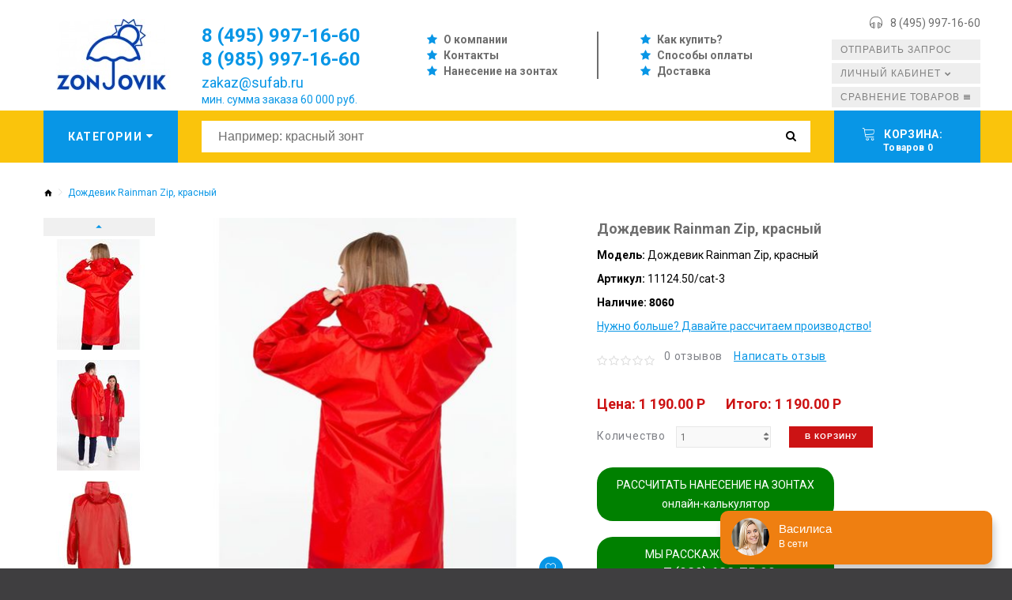

--- FILE ---
content_type: text/html; charset=utf-8
request_url: https://zontovik.ru/tovar_840
body_size: 12216
content:
<!DOCTYPE html>
<!--[if IE]><![endif]-->
<!--[if IE 8 ]><html dir="ltr" lang="ru" class="ie8"><![endif]-->
<!--[if IE 9 ]><html dir="ltr" lang="ru" class="ie9"><![endif]-->
<!--[if (gt IE 9)|!(IE)]><!-->

<html dir="ltr" lang="ru" class="">
<!--<![endif]-->
<head>
	<meta charset="UTF-8" />
	<meta name="viewport" content="width=device-width, initial-scale=1, user-scalable=no">
	<meta http-equiv="X-UA-Compatible" content="IE=edge">
	<title>Купить Дождевик Rainman Zip, красный арт.11124.50/cat-3 оптом</title>
	<base href="https://zontovik.ru/" />

			<meta name="description" content="Дождевик Rainman Zip, красный арт.11124.50/cat-3, в наличии 8060 шт. Плащ-дождевик из ткани таффета на молнии с капюшоном. Складывается в мешочек — удобно брать с собой.Удлиненная модельПрямой кройСпущенный рукавМанжеты на резинкеУтягивающий шнур в капюшонеВ тираже могут присутствовать стопперы разного вида. Варианты стопперов представлены на фото.Таблица размеров, смXS40-42S44-46M48-50L52-54XL56-58XXL60-62A788081848484B9296100104108111C525660646872Допускаются отклонения в 5% от указанных параметров по размеру и цвету." />
	
	
	
			<link href="https://zontovik.ru/tovar_840" rel="canonical" />
			<link href="https://zontovik.ru/image/catalog/ для шапки браузера.png" rel="icon" />
		

	<link href="catalog/view/javascript/bootstrap/css/bootstrap.min.css" rel="stylesheet" media="screen" />
	<link href="catalog/view/theme/zemez814/stylesheet/stylesheet.css?v=1" rel="stylesheet">
	
	<script src="https://ajax.googleapis.com/ajax/libs/jquery/2.1.1/jquery.min.js"></script>
	<script src="catalog/view/javascript/bootstrap/js/bootstrap.min.js" type="text/javascript"></script>

			<script defer src="catalog/view/javascript/jquery/datetimepicker/moment/moment.min.js" type="text/javascript" ></script>
			<script defer src="catalog/view/javascript/jquery/datetimepicker/moment/moment-with-locales.min.js" type="text/javascript" ></script>
			<script defer src="catalog/view/javascript/jquery/datetimepicker/bootstrap-datetimepicker.min.js" type="text/javascript" ></script>
			<script defer src="catalog/view/javascript/jquery/swiper/js/swiper.jquery.js" type="text/javascript" ></script>
			<script defer src="catalog/view/theme/zemez814/js/zemez_megamenu/superfish.min.js" type="text/javascript" ></script>
			<script defer src="catalog/view/theme/zemez814/js/zemez_megamenu/jquery.rd-navbar.min.js" type="text/javascript" ></script>
		
	
			<!-- Yandex.Metrika counter -->
<script type="text/javascript" >
   (function(m,e,t,r,i,k,a){m[i]=m[i]||function(){(m[i].a=m[i].a||[]).push(arguments)};
   m[i].l=1*new Date();k=e.createElement(t),a=e.getElementsByTagName(t)[0],k.async=1,k.src=r,a.parentNode.insertBefore(k,a)})
   (window, document, "script", "https://mc.yandex.ru/metrika/tag.js", "ym");

   ym(49450684, "init", {
        clickmap:true,
        trackLinks:true,
        accurateTrackBounce:true
   });
</script>
<noscript><div><img src="https://mc.yandex.ru/watch/49450684" style="position:absolute; left:-9999px;" alt="" /></div></noscript>
<!-- /Yandex.Metrika counter -->
	 
</head>
<body>
	<p id="gl_path" class="hidden">zemez814</p>
	<div id="page">
		
		<header>			
							
	<div  class="homebuilder clearfix header-top">
																							<div class="zemez-container " >
				<div class="zemez-inner container ">
				 
				<div class="row row-level-1 ">
					<div class="row-inner clearfix">
													<div class="col-lg-12 col-md-12 col-sm-12 col-xs-12 ">
								<div class="col-inner ">
																														<div id="html-module1" class="html-module  top-links">
		
	<div class="content"><ul class="top-1 list-unstyled">
  <li><a href="/o-kompanii">О компании</a></li>
  <li><a href="/kontakty">Контакты</a></li>
  <li><a href="/nanesenie-na-zontah">Нанесение на зонтах</a></li>

  
</ul>
<ul class="top-2 list-unstyled">
  <li><a href="/kak-kupit">Как купить?</a></li>
  <li><a href="/oplata">Способы оплаты</a></li>
  <li><a href="/dostavka">Доставка</a></li>
</ul>
</div>
</div>

																																								<span class="header-settings tel-r">
	<span><i class="linearicons-headphones"></i><a class="show-recall" href="javascript:void(0);">8 (495) 997-16-60</a></span>
</span>
																																								<div class="logo">
	 
	<a href="/">
		<img src="https://zontovik.ru/image/cache/catalog/zontovik-logotip-vibran-173x90.jpg" title="Оптовая компания Зонтовик" alt="Оптовая компания Зонтовик" class="img-responsive">
	</a>
	 
</div>

<div class="social-call">
	<div class="soc-2">			
			<a href="https://wa.me/79257724758" target="_blank"><img src="/image/wa.png" alt=""></a>
			<a href="https://www.instagram.com/sufabrika/" target="_blank"><img src="/image/ig.png" alt=""></a>
			<a href="https://vk.com/suvenirnayafabrika" target="_blank"><img src="/image/vk.png" alt=""></a>
			<a href="https://www.facebook.com/suvenirnayafabrika" target="_blank"><img src="/image/fb.png" alt=""></a>
	</div>
</div>

<div class="recall-me">
	<a class="button-2" href="tel:84957724758">Позвонить</a>
</div>
																																								<div id="html-module2" class="html-module  slogan">
		
	<div class="content"><p style="line-height:28px;color:#0896e6;"><span style="font-size: 24px;font-weight:700;"><a href="tel:84959971660">8 (495) 997-16-60</a><br><a href="tel:89859971660">8 (985) 997-16-60</a></span><br><span style="font-size: 18px;"><a href="mailto:zakaz@sufab.ru">zakaz@sufab.ru</a></span><br><span style="font-size: 14px;    top: -8px;
    position: relative; ">мин. сумма заказа 60 000 руб.</span></p></div>
</div>

																																								<div class="module-social">
	<div class="social-block">	
		<span class="box-heading">Следите за нами<span>:</span></span>				
		 
			<ul class="social-list list-unstyled">
				 
				<li class="pull-left"><a class="fa fa-vk" href="https://vk.com/suvenirnayafabrika"  title="Vkontakte"></a></li>
				 
				<li class="pull-left"><a class="fa fa-facebook" href="https://www.facebook.com/suvenirnayafabrika"  title="Facebook"></a></li>
				 
				<li class="pull-left"><a class="fa fa-instagram" href="https://www.instagram.com/sufabrika/"  title="Instagram"></a></li>
				 
			</ul>
			<p>																																							
												
												
												</p>
		 		
	</div>
</div>
																																								<nav class="nav but-1 toggle-wrap">
	<a href='javascript:void(0)' class="show-order toggle"><span>Отправить запрос</span></a>	
</nav>

<nav class="nav but-3 toggle-wrap">
	<a href='/index.php?route=product/compare' class="toggle2"><span>Сравнение товаров</span></a>	
</nav>

<nav id="top-links" class="nav but-2 toggle-wrap">
	
	<a href='#' class="linearicons-user toggle"><span>Личный кабинет</span></a>
	<ul class="toggle_cont toggle_cont__right">
		 
		<li style="height:auto !important;"><a style="height:auto !important;" href="https://zontovik.ru/index.php?route=account/login">Авторизация</a></li>
		<li style="height:auto !important;"><a style="height:auto !important;" href="https://zontovik.ru/index.php?route=account/register">Регистрация</a></li>
		<li style="height:auto !important;"><a style="height:auto !important;" href="https://zontovik.ru/index.php?route=account/wishlist">Закладки</a></li>
		<li style="height:auto !important;"><a style="height:auto !important;" href="https://zontovik.ru/index.php?route=checkout/cart">Корзина</a></li>
		<li style="height:auto !important;"><a style="height:auto !important;" href="https://zontovik.ru/index.php?route=checkout/checkout">Оформление заказа</a></li>
		 
	</ul>	
</nav>
																																				</div>
							</div>
											</div>
				</div>
								</div>
			</div>
					</div>


										<div class="stuck-menu"> 					
					<div class="navigation">
						<div class="container">
							
	<div  class="homebuilder clearfix stuck-menu">
																							<div class="zemez-container " >
				<div class="zemez-inner ">
				 
				<div class="row row-level-1 ">
					<div class="row-inner clearfix">
													<div class="col-lg-2 col-md-2 col-sm-3 col-xs-12 ">
								<div class="col-inner ">
																														<div class="megamenu toggle-wrap">
	<button type="button" class="toggle" data-letters="Категории"><span data-text="Категории">Категории</span><i class="fa fa-sort-desc"></i></button>
	<ul class="sf-menu toggle_cont toggle_cont__left">
					<li >
									<a href="https://zontovik.ru/all-catalog"><span><img src="https://zontovik.ru/image/cache/catalog/logo/zonti-vse-opt-100x100.png">Все зонты и дождевики  <br>777</span></a>
													

							</li>
					<li >
									<a href="https://zontovik.ru/zonty-trosti"><span><img src="https://zontovik.ru/image/cache/catalog/category/zonty-trosti-100x100.png">Зонты трости  <br>1166</span></a>
													<ul class="simple_menu">
<li>
<a href="https://zontovik.ru/belye-zonty-trosti">Белые зонты трости <sup>22</sup></a>
</li>
<li>
<a href="https://zontovik.ru/zelenye-zonty-trosti">Зеленые зонты трости <sup>34</sup></a>
</li>
<li>
<a href="https://zontovik.ru/zonty-trosti-cvet-zelenoe-yabloko">Зонты трости цвет Зеленое яблоко <sup>8</sup></a>
</li>
<li>
<a href="https://zontovik.ru/chernye-zonty-trosti">Черные зонты трости <sup>80</sup></a>
</li>
<li>
<a href="https://zontovik.ru/golubye-zonty-trosti">Голубые зонты трости <sup>6</sup></a>
</li>
<li>
<a href="https://zontovik.ru/sinie-zonty-trosti">Синие зонты трости <sup>67</sup></a>
</li>
<li>
<a href="https://zontovik.ru/oranzhevye-zonty-trosti">Оранжевые зонты трости <sup>14</sup></a>
</li>
<li>
<a href="https://zontovik.ru/bezhevye-zonty-trosti">Бежевые зонты трости <sup>0</sup></a>
</li>
<li>
<a href="https://zontovik.ru/krasnye-zonty-trosti">Красные зонты трости <sup>37</sup></a>
</li>
<li>
<a href="https://zontovik.ru/zheltye-zonty-trosti">Желтые зонты трости <sup>19</sup></a>
</li>
<li>
<a href="https://zontovik.ru/korichnevye-zonty-trosti">Коричневые зонты трости <sup>5</sup></a>
</li>
<li>
<a href="https://zontovik.ru/rozovye-fuksi-zonty-trosti">Розовые/фукси зонты трости <sup>7</sup></a>
</li>
<li>
<a href="https://zontovik.ru/serebryanye-zonty-trosti">Серебряные зонты трости <sup>11</sup></a>
</li>
<li>
<a href="https://zontovik.ru/sirenevye-zonty-trosti">Сиреневые зонты трости <sup>0</sup></a>
</li>
<li>
<a href="https://zontovik.ru/fioletovye-zonty-trosti">Фиолетовые зонты трости <sup>5</sup></a>
</li>
<li>
<a href="https://zontovik.ru/zonty-trosti-dvuh-i-bolee-cvetov">Зонты трости двух и более цветов <sup>11</sup></a>
</li>

</ul>


							</li>
					<li >
									<a href="https://zontovik.ru/skladnye-zonty"><span><img src="https://zontovik.ru/image/cache/catalog/category/zonty-skladnie-100x100.png">Складные зонты  <br>2210</span></a>
													<ul class="simple_menu">
<li>
<a href="https://zontovik.ru/belye-skladnye-zonty">Белые складные зонты <sup>17</sup></a>
</li>
<li>
<a href="https://zontovik.ru/zelenye-skladnye-zonty">Зеленые складные зонты <sup>24</sup></a>
</li>
<li>
<a href="https://zontovik.ru/skladnye-zonty-cveta-zelenoe-yabloko">Складные зонты цвета Зеленое яблоко <sup>8</sup></a>
</li>
<li>
<a href="https://zontovik.ru/chernye-skladnye-zonty">Черные складные зонты <sup>84</sup></a>
</li>
<li>
<a href="https://zontovik.ru/golubye-skladnye-zonty">Голубые складные зонты <sup>5</sup></a>
</li>
<li>
<a href="https://zontovik.ru/sinie-skladnye-zonty">Синие складные зонты <sup>78</sup></a>
</li>
<li>
<a href="https://zontovik.ru/oranzhevye-skladnye-zonty">Оранжевые складные зонты <sup>8</sup></a>
</li>
<li>
<a href="https://zontovik.ru/bezhevye-skladnye-zonty">Бежевые складные зонты <sup>0</sup></a>
</li>
<li>
<a href="https://zontovik.ru/krasnye-skladnye-zonty">Красные складные зонты <sup>36</sup></a>
</li>
<li>
<a href="https://zontovik.ru/zheltye-skladnye-zonty">Желтые складные зонты <sup>12</sup></a>
</li>
<li>
<a href="https://zontovik.ru/korichnevye-skladnye-zonty">Коричневые складные зонты <sup>2</sup></a>
</li>
<li>
<a href="https://zontovik.ru/rozovye-fuksi-skladnye-zonty">Розовые/фукси складные зонты <sup>1</sup></a>
</li>
<li>
<a href="https://zontovik.ru/serebryanye-skladnye-zonty">Серебряные складные зонты <sup>8</sup></a>
</li>
<li>
<a href="https://zontovik.ru/sirenevye-skladnye-zonty">Сиреневые складные зонты <sup>0</sup></a>
</li>
<li>
<a href="https://zontovik.ru/fioletovye-skladnye-zonty">Фиолетовые складные зонты <sup>11</sup></a>
</li>
<li>
<a href="https://zontovik.ru/skladnye-zonty-dvuh-i-bolee-cvetov">Складные зонты двух и более цветов <sup>28</sup></a>
</li>

</ul>


							</li>
					<li >
									<a href="https://zontovik.ru/vip-zonty"><span><img src="https://zontovik.ru/image/cache/catalog/category/zonty-dorogie-100x100.png">VIP-зонты  <br>245</span></a>
													<ul class="simple_menu">
<li>
<a href="https://zontovik.ru/vip-zonty-vse">Все дорогие зонты <sup>30</sup></a>
</li>
<li>
<a href="https://zontovik.ru/zonty-mirovyh-brendov">Зонты мировых брендов <sup>69</sup></a>
</li>
<li>
<a href="https://zontovik.ru/vip-zonty-na-zakaz">Зонты на заказ <sup>0</sup></a>
</li>
<li>
<a href="https://zontovik.ru/zonty-s-logotipom">Зонты с логотипом <sup>0</sup></a>
</li>
<li>
<a href="https://zontovik.ru/zonty-trosti-premium">Зонты трости Премиум <sup>0</sup></a>
</li>
<li>
<a href="https://zontovik.ru/vip-nabory-s-zontami">Наборы с зонтами <sup>3</sup></a>
</li>
<li>
<a href="https://zontovik.ru/polnocvetnye-zonty-premium">Полноцветные зонты Премиум <sup>3</sup></a>
</li>
<li>
<a href="https://zontovik.ru/skladnye-zonty-premium">Складные зонты Премиум <sup>67</sup></a>
</li>

</ul>


							</li>
					<li >
									<a href="https://zontovik.ru/zonty-s-polnocvetnoj-pechatyu"><span><img src="https://zontovik.ru/image/cache/catalog/category/zonti-polnozvetnie-premium-100x100.png">Зонты с полноцветной печатью  <br>11</span></a>
													<ul class="simple_menu">
<li>
<a href="https://zontovik.ru/gotovie-zonty-s-polnocvetom">Готовые зонты с полноцветом <sup>0</sup></a>
</li>
<li>
<a href="https://zontovik.ru/zonty-trosti-s-polnocvetnym-naneseniem">Зонты трости с полноцветным нанесением <sup>0</sup></a>
</li>
<li>
<a href="https://zontovik.ru/zonty-skladnye-s-polnocvetnym-naneseniem">Зонты складные с полноцветным нанесением <sup>9</sup></a>
</li>
<li>
<a href="https://zontovik.ru/besshovnye-polnocvetnye-zonty-bez-stykov-na-klinyah">Бесшовные полноцветные зонты (без стыков на клиньях) <sup>0</sup></a>
</li>
<li>
<a href="https://zontovik.ru/antizonty-s-polnocvetnym-naneseniem">Антизонты с полноцветным нанесением <sup>0</sup></a>
</li>
<li>
<a href="https://zontovik.ru/detskie-zonty-s-polnocvetnym-naneseniem">Детские зонты с полноцветным нанесением <sup>0</sup></a>
</li>
<li>
<a href="https://zontovik.ru/zonty-antishtorm-s-polnocvetom">Зонты антишторм с полноцветом <sup>0</sup></a>
</li>
<li>
<a href="https://zontovik.ru/zonty-s-dvojnym-kupolom-i-s-polnocvetnym-naneseniem">Зонты с двойным куполом и с полноцветным нанесением <sup>0</sup></a>
</li>

</ul>


							</li>
					<li >
									<a href="https://zontovik.ru/anti-zont-zont-na-oborot"><span><img src="https://zontovik.ru/image/cache/catalog/category/zonty-antizonti-100x100.png">Анти-зонт (Зонт на оборот)  <br>44</span></a>
													

							</li>
					<li >
									<a href="https://zontovik.ru/zonty-detskie"><span><img src="https://zontovik.ru/image/cache/catalog/category/zonty-detskie-100x100.png">Зонты детские  <br>87</span></a>
													

							</li>
					<li >
									<a href="https://zontovik.ru/zhenskie-zonty"><span><img src="https://zontovik.ru/image/cache/catalog/category/zonty-jenskie-100x100.png">Женские зонты  <br>145</span></a>
													<ul class="simple_menu">
<li>
<a href="https://zontovik.ru/zhenskie-zonty-trosti">Женские зонты трости <sup>60</sup></a>
</li>
<li>
<a href="https://zontovik.ru/zhenskie-skladnye-zonty">Женские складные зонты <sup>60</sup></a>
</li>

</ul>


							</li>
					<li >
									<a href="https://zontovik.ru/muzhskie-zonty"><span><img src="https://zontovik.ru/image/cache/catalog/category/zonty-mujskie-100x100.png">Мужские зонты  <br>199</span></a>
													<ul class="simple_menu">
<li>
<a href="https://zontovik.ru/muzhskie-zonty-trosti">Мужские зонты трости <sup>97</sup></a>
</li>
<li>
<a href="https://zontovik.ru/muzhskie-skladnye-zonty">Мужские складные зонты <sup>77</sup></a>
</li>

</ul>


							</li>
					<li >
									<a href="https://zontovik.ru/zont-selfi-zonty-dlya-selfi"><span><img src="https://zontovik.ru/image/cache/catalog/category/zonty-selfi-100x100.png">Зонт - селфи (зонты для селфи)  <br>1</span></a>
													

							</li>
					<li >
									<a href="https://zontovik.ru/zonty-raskraski"><span><img src="https://zontovik.ru/image/cache/catalog/category/zonty-raskraska-100x100.png">Зонты раскраски </span></a>
													

							</li>
					<li >
									<a href="https://zontovik.ru/zonty-na-zakaz"><span><img src="https://zontovik.ru/image/cache/catalog/category/zonty-proizvodstvo-100x100.png">Зонты на заказ  <br>51</span></a>
													

							</li>
					<li >
									<a href="https://zontovik.ru/originalnye-zonty"><span><img src="https://zontovik.ru/image/cache/catalog/category/zonty-originalnie-100x100.png">Оригинальные зонты  <br>122</span></a>
													

							</li>
					<li >
									<a href="https://zontovik.ru/dozhdeviki"><span><img src="https://zontovik.ru/image/cache/catalog/category/dojdiviky-100x100.png">Дождевики  <br>1517</span></a>
													<ul class="simple_menu">
<li>
<a href="https://zontovik.ru/detskie-dozhdeviki">Детские дождевики <sup>34</sup></a>
</li>

</ul>


							</li>
					<li >
									<a href="https://zontovik.ru/zonty-i-dojdeviki-dlya-meropriyatiy"><span><img src="https://zontovik.ru/image/cache/catalog/logo/zonti-dlia-meropriatii-100x100.png">Зонты и дождевики для мероприятий  <br>58</span></a>
													

							</li>
			</ul>
</div>
<script>
	/*;(function ($) {
		$(window).load(function () {
			var o = $('.sf-menu');
			o.superfish();
			o.find('li a').each(function () {
				if ($(location).attr('href').indexOf($(this).attr('href')) >= 0){
					$(this).addClass('active');
					return;
				}
			})
			if (o.parents('aside').length){
				var width = $('.container').outerWidth() - $('aside').outerWidth();
				o.find('.sf-mega').each(function () {
					$(this).width(width);
				})
			}
		});
	})(jQuery);*/
	
	;(function ($) {
		$(document).ready(function(){
			$('.sf-menu.toggle_cont').css('width', $('.container').eq(0).width() + 'px');
		});
		
		$(window).resize(function(){
			$('.sf-menu.toggle_cont').css('width', $('.container').eq(0).width() + 'px');
		});
		
	})(jQuery);
	
</script>

																																				</div>
							</div>
													<div class="col-lg-8 col-md-8 col-sm-6 col-xs-12 ">
								<div class="col-inner ">
																														<div id="search" class="search pull-right">
	<input type="text" name="search" value="" placeholder="Например: красный зонт"/>
	<button type="button" class="button-search"><span class="fa fa-search"></span></button>
</div>
																																				</div>
							</div>
													<div class="col-lg-2 col-md-2 col-sm-3 col-xs-12 ">
								<div class="col-inner ">
																														<div class="box-cart">
	<div id="cart" class="cart toggle-wrap">
		<button type="button" data-loading-text="Загрузка..." class="toggle">
			<i class="linearicons-cart"></i> 
			<strong>Корзина: </strong><br>
			<span id="cart-total" class="cart-total" style="padding-left:10px;">Товаров 0</span>
			 
			<span id="cart-total2" class="cart-total2" style="padding-left:10px;">Товаров 0</span>
			 
		</button>
		<ul class="toggle_cont__right toggle_cont">
			<li>
				<h3>Корзина: </h3>
			</li>
			 
			<li>
				<p class="text-left">Ваша корзина пуста!</p>
			</li>
			 
		</ul>
	</div>
</div>
																																				</div>
							</div>
											</div>
				</div>
								</div>
			</div>
					</div>


						</div>
					</div>
				</div>
						
		</header>
		 
<div class="product-product container">
	<ul class="breadcrumb">
		 
		<li><a href="https://zontovik.ru/"><i class="fa fa-home"></i></a></li>
		 
		<li><a href="https://zontovik.ru/tovar_840">Дождевик Rainman Zip, красный</a></li>
		 
	</ul>
	<div class="row">
		 
		 
		 
		 
		<div id="content" class="col-sm-12">
			 
			<div class="row">
				 
				 
				 
				<div class="col-sm-6 col-lg-7 product_page-left">
					<div class="product-gallery">
						 
						<div class="row">
							<div class="col-lg-9 pull-right hidden-xs hidden-sm hidden-md text-center">
								<img width="800" height="800" id="productZoom" src="https://zontovik.ru/image/cache/data/new_sufab/1519257-518x500.jpg" data-zoom-image="https://zontovik.ru/image/cache/data/new_sufab/1519257-800x800.jpg"/>
								<div class="cart-button">
									<button type="button" class="btn-icon" data-toggle="tooltip" title="В закладки" onclick="wishlist.add('840');"><i class="linearicons-heart"></i></button>
									<button type="button" class="btn-icon" data-toggle="tooltip" title="В сравнение" onclick="compare.add('840');"><i class="linearicons-repeat"></i></button>
								</div>
							</div>
							<div class="col-lg-3 hidden-xs hidden-sm hidden-md image-thumb">
								<ul id="productGallery" class="image-additional" data-slide-width="140">
									 
									<li>
										<a href="#" data-image="https://zontovik.ru/image/cache/data/new_sufab/1519257-518x500.jpg" data-zoom-image="https://zontovik.ru/image/cache/data/new_sufab/1519257-800x800.jpg">
											<img width="140" height="140" src="https://zontovik.ru/image/cache/data/new_sufab/1519257-140x140.jpg" alt="Дождевик Rainman Zip, красный" />
										</a>
									</li>
									 
									<li>
										<a href="#" data-image="https://zontovik.ru/image/cache/data/new_sufab/1519259-518x500.jpg" data-zoom-image="https://zontovik.ru/image/cache/data/new_sufab/1519259-800x800.jpg">
											<img width="140" height="140" src="https://zontovik.ru/image/cache/data/new_sufab/1519259-140x140.jpg" alt="Дождевик Rainman Zip, красный" />
										</a>
									</li>
									 
									<li>
										<a href="#" data-image="https://zontovik.ru/image/cache/data/new_sufab/1519250-518x500.jpg" data-zoom-image="https://zontovik.ru/image/cache/data/new_sufab/1519250-800x800.jpg">
											<img width="140" height="140" src="https://zontovik.ru/image/cache/data/new_sufab/1519250-140x140.jpg" alt="Дождевик Rainman Zip, красный" />
										</a>
									</li>
									 
									<li>
										<a href="#" data-image="https://zontovik.ru/image/cache/data/new_sufab/1485073-518x500.jpg" data-zoom-image="https://zontovik.ru/image/cache/data/new_sufab/1485073-800x800.jpg">
											<img width="140" height="140" src="https://zontovik.ru/image/cache/data/new_sufab/1485073-140x140.jpg" alt="Дождевик Rainman Zip, красный" />
										</a>
									</li>
									 
									<li>
										<a href="#" data-image="https://zontovik.ru/image/cache/data/new_sufab/1912856-518x500.jpg" data-zoom-image="https://zontovik.ru/image/cache/data/new_sufab/1912856-800x800.jpg">
											<img width="140" height="140" src="https://zontovik.ru/image/cache/data/new_sufab/1912856-140x140.jpg" alt="Дождевик Rainman Zip, красный" />
										</a>
									</li>
									 
									<li>
										<a href="#" data-image="https://zontovik.ru/image/cache/data/new_sufab/1519254-518x500.jpg" data-zoom-image="https://zontovik.ru/image/cache/data/new_sufab/1519254-800x800.jpg">
											<img width="140" height="140" src="https://zontovik.ru/image/cache/data/new_sufab/1519254-140x140.jpg" alt="Дождевик Rainman Zip, красный" />
										</a>
									</li>
									 
									<li>
										<a href="#" data-image="https://zontovik.ru/image/cache/data/new_sufab/1519252-518x500.jpg" data-zoom-image="https://zontovik.ru/image/cache/data/new_sufab/1519252-800x800.jpg">
											<img width="140" height="140" src="https://zontovik.ru/image/cache/data/new_sufab/1519252-140x140.jpg" alt="Дождевик Rainman Zip, красный" />
										</a>
									</li>
									 
									<li>
										<a href="#" data-image="https://zontovik.ru/image/cache/data/new_sufab/1519255-518x500.jpg" data-zoom-image="https://zontovik.ru/image/cache/data/new_sufab/1519255-800x800.jpg">
											<img width="140" height="140" src="https://zontovik.ru/image/cache/data/new_sufab/1519255-140x140.jpg" alt="Дождевик Rainman Zip, красный" />
										</a>
									</li>
									 
									<li>
										<a href="#" data-image="https://zontovik.ru/image/cache/data/new_sufab/1519256-518x500.jpg" data-zoom-image="https://zontovik.ru/image/cache/data/new_sufab/1519256-800x800.jpg">
											<img width="140" height="140" src="https://zontovik.ru/image/cache/data/new_sufab/1519256-140x140.jpg" alt="Дождевик Rainman Zip, красный" />
										</a>
									</li>
									 
									<li>
										<a href="#" data-image="https://zontovik.ru/image/cache/data/new_sufab/1519253-518x500.jpg" data-zoom-image="https://zontovik.ru/image/cache/data/new_sufab/1519253-800x800.jpg">
											<img width="140" height="140" src="https://zontovik.ru/image/cache/data/new_sufab/1519253-140x140.jpg" alt="Дождевик Rainman Zip, красный" />
										</a>
									</li>
									 
									<li>
										<a href="#" data-image="https://zontovik.ru/image/cache/data/new_sufab/1519258-518x500.jpg" data-zoom-image="https://zontovik.ru/image/cache/data/new_sufab/1519258-800x800.jpg">
											<img width="140" height="140" src="https://zontovik.ru/image/cache/data/new_sufab/1519258-140x140.jpg" alt="Дождевик Rainman Zip, красный" />
										</a>
									</li>
									 
									<li>
										<a href="#" data-image="https://zontovik.ru/image/cache/data/new_sufab/1519251-518x500.jpg" data-zoom-image="https://zontovik.ru/image/cache/data/new_sufab/1519251-800x800.jpg">
											<img width="140" height="140" src="https://zontovik.ru/image/cache/data/new_sufab/1519251-140x140.jpg" alt="Дождевик Rainman Zip, красный" />
										</a>
									</li>
									 
									<li>
										<a href="#" data-image="https://zontovik.ru/image/cache/data/new_sufab/1912855-518x500.jpg" data-zoom-image="https://zontovik.ru/image/cache/data/new_sufab/1912855-800x800.jpg">
											<img width="140" height="140" src="https://zontovik.ru/image/cache/data/new_sufab/1912855-140x140.jpg" alt="Дождевик Rainman Zip, красный" />
										</a>
									</li>
									 
									<li>
										<a href="#" data-image="https://zontovik.ru/image/cache/data/new_sufab/1519257-518x500.jpg" data-zoom-image="https://zontovik.ru/image/cache/data/new_sufab/1519257-800x800.jpg">
											<img width="140" height="140" src="https://zontovik.ru/image/cache/data/new_sufab/1519257-140x140.jpg" alt="Дождевик Rainman Zip, красный" />
										</a>
									</li>
									 
								</ul>
							</div>
							<div class="col-xs-12 hidden-lg image-thumb">
								<ul id="productFullGallery" class="image-additional" data-slide-width="140">
									 
									<li>
										<a href="https://zontovik.ru/image/cache/data/new_sufab/1519257-518x500.jpg">
											<img width="518" height="500" src="https://zontovik.ru/image/cache/data/new_sufab/1519257-518x500.jpg" alt="Дождевик Rainman Zip, красный" />
										</a>
									</li>
									 
									<li>
										<a href="https://zontovik.ru/image/cache/data/new_sufab/1519259-518x500.jpg">
											<img width="518" height="500" src="https://zontovik.ru/image/cache/data/new_sufab/1519259-518x500.jpg" alt="Дождевик Rainman Zip, красный" />
										</a>
									</li>
									 
									<li>
										<a href="https://zontovik.ru/image/cache/data/new_sufab/1519250-518x500.jpg">
											<img width="518" height="500" src="https://zontovik.ru/image/cache/data/new_sufab/1519250-518x500.jpg" alt="Дождевик Rainman Zip, красный" />
										</a>
									</li>
									 
									<li>
										<a href="https://zontovik.ru/image/cache/data/new_sufab/1485073-518x500.jpg">
											<img width="518" height="500" src="https://zontovik.ru/image/cache/data/new_sufab/1485073-518x500.jpg" alt="Дождевик Rainman Zip, красный" />
										</a>
									</li>
									 
									<li>
										<a href="https://zontovik.ru/image/cache/data/new_sufab/1912856-518x500.jpg">
											<img width="518" height="500" src="https://zontovik.ru/image/cache/data/new_sufab/1912856-518x500.jpg" alt="Дождевик Rainman Zip, красный" />
										</a>
									</li>
									 
									<li>
										<a href="https://zontovik.ru/image/cache/data/new_sufab/1519254-518x500.jpg">
											<img width="518" height="500" src="https://zontovik.ru/image/cache/data/new_sufab/1519254-518x500.jpg" alt="Дождевик Rainman Zip, красный" />
										</a>
									</li>
									 
									<li>
										<a href="https://zontovik.ru/image/cache/data/new_sufab/1519252-518x500.jpg">
											<img width="518" height="500" src="https://zontovik.ru/image/cache/data/new_sufab/1519252-518x500.jpg" alt="Дождевик Rainman Zip, красный" />
										</a>
									</li>
									 
									<li>
										<a href="https://zontovik.ru/image/cache/data/new_sufab/1519255-518x500.jpg">
											<img width="518" height="500" src="https://zontovik.ru/image/cache/data/new_sufab/1519255-518x500.jpg" alt="Дождевик Rainman Zip, красный" />
										</a>
									</li>
									 
									<li>
										<a href="https://zontovik.ru/image/cache/data/new_sufab/1519256-518x500.jpg">
											<img width="518" height="500" src="https://zontovik.ru/image/cache/data/new_sufab/1519256-518x500.jpg" alt="Дождевик Rainman Zip, красный" />
										</a>
									</li>
									 
									<li>
										<a href="https://zontovik.ru/image/cache/data/new_sufab/1519253-518x500.jpg">
											<img width="518" height="500" src="https://zontovik.ru/image/cache/data/new_sufab/1519253-518x500.jpg" alt="Дождевик Rainman Zip, красный" />
										</a>
									</li>
									 
									<li>
										<a href="https://zontovik.ru/image/cache/data/new_sufab/1519258-518x500.jpg">
											<img width="518" height="500" src="https://zontovik.ru/image/cache/data/new_sufab/1519258-518x500.jpg" alt="Дождевик Rainman Zip, красный" />
										</a>
									</li>
									 
									<li>
										<a href="https://zontovik.ru/image/cache/data/new_sufab/1519251-518x500.jpg">
											<img width="518" height="500" src="https://zontovik.ru/image/cache/data/new_sufab/1519251-518x500.jpg" alt="Дождевик Rainman Zip, красный" />
										</a>
									</li>
									 
									<li>
										<a href="https://zontovik.ru/image/cache/data/new_sufab/1912855-518x500.jpg">
											<img width="518" height="500" src="https://zontovik.ru/image/cache/data/new_sufab/1912855-518x500.jpg" alt="Дождевик Rainman Zip, красный" />
										</a>
									</li>
									 
									<li>
										<a href="https://zontovik.ru/image/cache/data/new_sufab/1519257-518x500.jpg">
											<img width="518" height="500" src="https://zontovik.ru/image/cache/data/new_sufab/1519257-518x500.jpg" alt="Дождевик Rainman Zip, красный" />
										</a>
									</li>
									 
								</ul>
							</div>
						</div>
						 
					</div>
				</div>
				 
				 
				 
				<div class="col-sm-6 col-lg-5 product_page-right">
					<div class="general_info product-info">
						<h2 class="product-title">Дождевик Rainman Zip, красный</h2>
						<!-- Prodyuct rating status -->
						<ul class="list-unstyled product-section">							
							<li>
								<strong>Модель:</strong>
								<span>Дождевик Rainman Zip, красный</span>
							</li>
							<li>
								<strong>Артикул:</strong>
								<span>11124.50/cat-3</span>
							</li>
							 
							<li>
								<strong>Наличие:</strong>
								<span class="stock">8060</span>
							</li>
															<li><a style="text-decoration:underline;" href="javascript:void(0);" class="show-calc">Нужно больше? Давайте рассчитаем производство!</a></li>
							 
						</ul>
						<div class="rating-section product-rating-status">
							 
							<div class="rating">
																										<span class="fa fa-stack"><i class="fa fa-star-o fa-stack-1x"></i></span>
																																			<span class="fa fa-stack"><i class="fa fa-star-o fa-stack-1x"></i></span>
																																			<span class="fa fa-stack"><i class="fa fa-star-o fa-stack-1x"></i></span>
																																			<span class="fa fa-stack"><i class="fa fa-star-o fa-stack-1x"></i></span>
																																			<span class="fa fa-stack"><i class="fa fa-star-o fa-stack-1x"></i></span>
																									<span class="review-link review-link-show">
									<a href="#">0 отзывов</a>
								</span>
								<span class="review-link review-link-write">
									<a href="#">Написать отзыв</a>
								</span>
							</div>
							 
						</div>												
					</div>
					<div id="product">
						 
						<!-- product reccurings -->
												
						 
						<div id="price-block" data-price="1 190.00 P " class="price-section" style="margin-top:30px;">							
							 
							<span class="price-new">Цена: 1 190.00 P</span>
							 
							<span class="price-new"></span>
														<span style="margin-left:20px;" class="price-new" id="itogo">Итого: 1 190.00 P</span>
							<div class="reward-block">
								 
								 
							</div>
							
						</div>						
												
						<!-- Add to cart form -->
						<div class="form-group form-horizontal">
							<div class="form-group">
								<div class="col-sm-12">
									<div class="quantity">
										<label class="control-label" for="input-quantity">Количество</label>
										<a class="counter counter-minus fa fa-caret-down" href='#'></a>
										<input type="text" name="quantity" value="1" size="2" id="input-quantity" class="form-control"/>
										<input type="hidden" name="product_id" value="840"/>
										<a class="counter counter-plus fa fa-caret-up" href='#'></a>
									</div>
									
									<button style="margin-left:20px;height:27px;padding:0 20px;vertical-align:top;" type="button" id="button-cart" data-loading-text="Загрузка..." class="btn-primary">В корзину</button>
								</div>
							</div>
						</div>						
						
						<div class="grenb">
								<a href="javascript:void(0);" class="show-recall">РАССЧИТАТЬ НАНЕСЕНИЕ НА ЗОНТАХ <br>онлайн-калькулятор</a>
								<a href="javascript:void(0);" class="show-recall">МЫ РАССКАЖЕМ БОЛЬШЕ! <br><span style="font-size:18px;">+7 (929) 628-75-90</span></a>
						</div>
						
												
						<div class="hidden-lg cart-button">
							<button class="product-btn" type="button" onclick="wishlist.add('840');"><i class="linearicons-heart"></i><span>В закладки</span></button>
							<button class="product-btn" type="button" onclick="compare.add('840');"><i class="linearicons-repeat"></i><span>В сравнение</span></button>
						</div>
						
						<!--
												-->
						
						 
					</div>
				</div>
			</div>
			<div class="product_tabs">
				<ul class="nav nav-tabs">
					<li class="active">
						<a href="#tab-description" data-toggle="tab">
							Описание 
						</a>
					</li>
					 
					 
					<li>
						<a href="#tab-review" data-toggle="tab">
							Отзывы
						</a>
					</li>
					 
					 
				</ul>
				<div class="tab-content">
					<div class="tab-pane active" id="tab-description">
						Плащ-дождевик из ткани таффета на молнии с капюшоном. Складывается в мешочек — удобно брать с собой.<br><ul class="list"><li>Удлиненная модель<br></li><li>Прямой крой<br></li><li>Спущенный рукав</li><li>Манжеты на резинке<br></li><li>Утягивающий шнур в капюшоне</li></ul><br>В тираже могут присутствовать стопперы разного вида. Варианты стопперов представлены на фото.<div id="tablemer"><img width="90" src="//files.giftsoffer.ru/images/tablemer/raincoat.svg"/><table border="1" cellpadding="5" cellspacing="0"><tr align="center"><td>Таблица размеров, см</td><td>XS<br>40-42</td><td>S<br>44-46</td><td>M<br>48-50</td><td>L<br>52-54</td><td>XL<br>56-58</td><td>XXL<br>60-62</td></tr><tr align="center"><td>A</td><td>78</td><td>80</td><td>81</td><td>84</td><td>84</td><td>84</td></tr><tr align="center"><td>B</td><td>92</td><td>96</td><td>100</td><td>104</td><td>108</td><td>111</td></tr><tr align="center"><td>C</td><td>52</td><td>56</td><td>60</td><td>64</td><td>68</td><td>72</td></tr></table><p>Допускаются отклонения в 5% от указанных параметров по размеру и цвету.</p></div> 
					</div>
					 
					 
					<div class="tab-pane product-reviews" id="tab-review">
						<form class="form-horizontal" id="form-review">
							
							<div class="rating"><span>Overall Rating 0</span>
								 
								 
								<span class="fa-stack"><i class="fa fa-star-o fa-stack-1x"></i></span>
								 
								 
								 
								<span class="fa-stack"><i class="fa fa-star-o fa-stack-1x"></i></span>
								 
								 
								 
								<span class="fa-stack"><i class="fa fa-star-o fa-stack-1x"></i></span>
								 
								 
								 
								<span class="fa-stack"><i class="fa fa-star-o fa-stack-1x"></i></span>
								 
								 
								 
								<span class="fa-stack"><i class="fa fa-star-o fa-stack-1x"></i></span>
								 
								 
							</div>
							
							<div id="review"></div>
							<div class="review-form-title">
								<span class="btn-primary" id="reviews_form_title">Написать отзыв</span>
							</div>
							<div class="product-review-form" id="reviews_form">
								 
								<div class="form-group required">
									<div class="col-sm-12">
										<label class="control-label" for="input-name">Ваше имя:</label>
										<input type="text" name="name" value="" id="input-name" class="form-control" />
									</div>
								</div>
								<div class="form-group required">
									<div class="col-sm-12">
										<label class="control-label" for="input-review">Ваш отзыв:</label>
										<textarea name="text" rows="5" id="input-review" class="form-control"></textarea>
										<div class="help-block"><span style="color: #FF0000;">Примечание:</span> HTML разметка не поддерживается! Используйте обычный текст.</div>
									</div>
								</div>
								<div class="form-group required">
									<div class="col-sm-12">
										<label class="control-label">Оценка:</label>
										&nbsp;&nbsp;&nbsp; Плохо&nbsp;
										<input type="radio" name="rating" value="1" />
										&nbsp;
										<input type="radio" name="rating" value="2" />
										&nbsp;
										<input type="radio" name="rating" value="3" />
										&nbsp;
										<input type="radio" name="rating" value="4" />
										&nbsp;
										<input type="radio" name="rating" value="5" />
										&nbsp;Хорошо 
									</div>
								</div>
								 
								<div class="buttons clearfix">
									<div class="pull-right">
										<button type="button" id="button-review" data-loading-text="Загрузка..." class="btn btn-primary">
											Продолжить 
										</button>
									</div>
								</div>
								 
							</div>
						</form>
					</div>
					 
									</div>
			</div>
		
			<div class="linkblock">
				<div class="lb"><a href="javascript:void(0);" class="show-design">Хочу свой дизайн</a></div>
				<div class="lb"><a href="javascript:void(0);" class="show-search">Не хочу искать, подберите!</a></div>
				<div class="lb"><a href="javascript:void(0);" class="show-subscribe">Хочу получать рассылку</a></div>
			</div>
			
			<div style="margin-top:30px;"><div style="margin-bottom:10px;">Поделиться одним кликом:</div>
				<script src="//yastatic.net/es5-shims/0.0.2/es5-shims.min.js"></script>
<script src="//yastatic.net/share2/share.js"></script>
<div class="ya-share2" data-services="vkontakte,facebook,odnoklassniki,moimir,twitter,viber,whatsapp,skype,telegram"></div>
			</div>
		
		
			<!-- related Products -->
			<div class="related-block">
				 
			</div>
			 
		</div>
		 
	</div>
</div>
<script>
	(function ($) {
		$(document).ready(function () {
			$('.review-link a').click(function (e) {
				e.preventDefault();
				$('.product_tabs a[href="#tab-review"').tab('show');

			});
			$('.review-link-show').click(function () {
				$('html, body').animate({
					'scrollTop': $('.product_tabs').offset().top - ($('#stuck').outerHeight() + 50)
				}, 1000);
			});
			$('.review-link-write').click(function () {
				$('html, body').animate({
					'scrollTop': $('#reviews_form_title').offset().top - ($('#stuck').outerHeight() + 50)
				}, 1000);
				$('#reviews_form_title').addClass('close-tab').parents('#tab-review').find('#reviews_form').slideDown();
			});
			$('.product_tabs li:first-child a').tab('show');

			$('#reviews_form_title').addClass('close-tab');
			$('#reviews_form_title').on("click", function () {
				if ($(this).hasClass('close-tab')) {
					$(this).removeClass('close').parents('#tab-review').find('#reviews_form').slideToggle();
				}
				else {
					$(this).addClass('close-tab').parents('#tab-review').find('#reviews_form').slideToggle();
				}
			});
		});
	})(jQuery);
</script>
<script type="text/javascript">
	document.getElementById('input-quantity').onkeypress = function (e) {
		e = e || event;
		if (e.ctrlKey || e.altKey || e.metaKey) return;
		var chr = getChar(e);
		if (chr == null) return;
		if (chr < '0' || chr > '9') {
			return false;
		}
	}
	function getChar(event) {
		if (event.which == null) {
			if (event.keyCode < 32) return null;
			return String.fromCharCode(event.keyCode)
		}
		if (event.which != 0 && event.charCode != 0) {
			if (event.which < 32) return null;
			return String.fromCharCode(event.which)
		}
		return null;
	}
</script>
<script type="text/javascript">
	$(document).ready(function () {
		$('select[name=\'recurring_id\'], input[name="quantity"]').change(function(){
			$.ajax({
				url: 'index.php?route=product/product/getRecurringDescription',
				type: 'post',
				data: $('input[name=\'product_id\'], input[name=\'quantity\'], select[name=\'recurring_id\']'),
				dataType: 'json',
				beforeSend: function() {
					$('#recurring-description').html('');
				},
				success: function(json) {
					$('.alert-dismissible, .text-danger').remove();
	
					if (json['success']) {
						$('#recurring-description').html(json['success']);
					}
				}
			});
		});
	});
</script>
<script type="text/javascript">
	$(document).ready(function () {
		$('#button-cart').on('click', function() {
			$.ajax({
				url: 'index.php?route=checkout/cart/add',
				type: 'post',
				data: $('#product input[type=\'text\'], #product input[type=\'hidden\'], #product input[type=\'radio\']:checked, #product input[type=\'checkbox\']:checked, #product select, #product textarea'),
				dataType: 'json',
				beforeSend: function() {
					$('#button-cart').button('loading');
				},
				complete: function() {
					$('#button-cart').button('reset');
				},
				success: function(json) {
					$('.alert-dismissible, .text-danger').remove();
					$('.form-group').removeClass('has-error');
	
					if (json['error']) {
						if (json['error']['option']) {
							for (i in json['error']['option']) {
								var element = $('#input-option' + i.replace('_', '-'));
	
								if (element.parent().hasClass('input-group')) {
									element.parent().after('<div class="text-danger">' + json['error']['option'][i] + '</div>');
								} else {
									element.after('<div class="text-danger">' + json['error']['option'][i] + '</div>');
								}
							}
						}
	
						if (json['error']['recurring']) {
							$('select[name=\'recurring_id\']').after('<div class="text-danger">' + json['error']['recurring'] + '</div>');
						}
	
						$('.text-danger').parent().addClass('has-error');
					}
	
					if (json['success']) {
						$('.breadcrumb').after('<div class="alert alert-success alert-dismissible">' + json['success'] + '<button type="button" class="close" data-dismiss="alert">&times;</button></div>');
	
						$('#cart > button > .cart-total2').html(json['total']);
	
						$('#cart > ul').load('index.php?route=common/cart/info ul li');
					}
				},
				error: function(xhr, ajaxOptions, thrownError) {
					alert(thrownError + "\r\n" + xhr.statusText + "\r\n" + xhr.responseText);
				}
			});
		});
	});
</script>
<script type="text/javascript">
	$(document).ready(function () {
		$('.date').datetimepicker({
			language: 'ru',
			pickTime: false
		});
	
		$('.datetime').datetimepicker({
			language: 'ru',
			pickDate: true,
			pickTime: true
		});
	
		$('.time').datetimepicker({
			language: 'ru',
			pickDate: false
		});
	});
</script>
<script type="text/javascript">
	$(document).ready(function () {
		$('#review').delegate('.pagination a', 'click', function(e) {
			e.preventDefault();
	
			$('#review').fadeOut('slow');
	
			$('#review').load(this.href);
	
			$('#review').fadeIn('slow');
		});
	
		$('#review').load('index.php?route=product/product/review&product_id=840');
	
		$('#button-review').on('click', function() {
			$.ajax({
				url: 'index.php?route=product/product/write&product_id=840',
				type: 'post',
				dataType: 'json',
				data: $("#form-review").serialize(),
				beforeSend: function() {
					$('#button-review').button('loading');
				},
				complete: function() {
					$('#button-review').button('reset');
				},
				success: function(json) {
					$('.alert-dismissible').remove();
	
					if (json['error']) {
						$('#review').after('<div class="alert alert-danger alert-dismissible"><i class="fa fa-exclamation-circle"></i> ' + json['error'] + '</div>');
					}
	
					if (json['success']) {
						$('#review').after('<div class="alert alert-success alert-dismissible"><i class="fa fa-check-circle"></i> ' + json['success'] + '</div>');
	
						$('input[name=\'name\']').val('');
						$('textarea[name=\'text\']').val('');
						$('input[name=\'rating\']:checked').prop('checked', false);
					}
				}
			});
		});
	});
</script>
<footer>
	<div class="container">		
					<div class="footer_modules">
	<div  class="homebuilder clearfix ">
																							<div class="zemez-container " >
				<div class="zemez-inner ">
				 
				<div class="row row-level-1 ">
					<div class="row-inner clearfix">
													<div class="col-lg-4 col-md-4 col-sm-4 col-xs-12 ">
								<div class="col-inner ">
																														
																																								<div class="info-block">
	<h3 class="box-heading">Адрес</h3>
	<div class="box-content footer_box">
		<address>
			<p><a class="footer-link" href="//www.google.com/maps/?q=55.7968,37.6553" target="_blank">Россия, Москва, Старопетровский проезд, 7Ас3</a><br>
				<a class="footer-link" href="callto:8495997-16-60">8 (495) 997-16-60</a><br>
				<a href="mailto:zakaz@sufab.ru ">zakaz@sufab.ru</a></p>
		</address>
		<p>Пн-Пт  10:00-18:00</p>
		<p style="margin-top:30px;font-size:12px;line-height:normal;">© 2010– «ЗОНТОВИК» – продажа зонтов в России<br>
			тел: 8 (495) 772-47-58</br>
			e-mail: zakaz@zont-kupit.ru</p>
	</div>
</div>
																																				</div>
							</div>
													<div class="col-lg-4 col-md-4 col-sm-4 col-xs-12 ">
								<div class="col-inner ">
																														<div id="html-module0" class="html-module  ">
		
	<div class="content"><div class="info-block">
	<div class="box-heading">Каталог</div>
	<ul class="box-content list-unstyled">
<li><a href="/muzhskie-skladnye-zonty">Мужские складные зонты</a></li>
<li><a href="/zhenskie-skladnye-zonty">Женские складные зонты</a></li>
<li><a href="/belye-zonty-trosti">Белые зонты трости</a></li>
<li><a href="/zonty-s-logotipom">Зонты с логотипом</a></li>
<li><a href="/vip-zonty-na-zakaz">Зонты на заказ</a></li>	
<li><a href="/detskie-dozhdeviki">Детские дождевики</a></li>
			</ul>		
</div></div>
</div>

																																				</div>
							</div>
													<div class="col-lg-4 col-md-4 col-sm-4 col-xs-12 ">
								<div class="col-inner block-links">
																														<div class="info-block">
	<h3 class="box-heading">Информация</h3>
	<ul class="box-content list-unstyled">
		 
			 
				<li><a href="https://zontovik.ru/o-kompanii">O нас</a></li>
			 
				<li><a href="https://zontovik.ru/dostavka">Доставка</a></li>
			 
				<li><a href="https://zontovik.ru/politika_konfidencialnosti">Политика конфиденциальности</a></li>
							<li><a href="https://zontovik.ru/index.php?route=information/contact">Контакты</a></li>
		<li><a href="https://zontovik.ru/index.php?route=account/return/add">Возврат</a></li>
					<li><a href="/simple-blog">Новости</a></li>	
			</ul>		
</div>

																																								<div class="info-block">
	<h3 class="box-heading">Моя учетная запись</h3>
	<ul class="box-content list-unstyled">
		<li><a href="https://zontovik.ru/index.php?route=account/account">Моя учетная запись</a></li>
		<li><a href="https://zontovik.ru/index.php?route=account/order">История заказов</a></li>
		<li><a href="https://zontovik.ru/index.php?route=account/wishlist">Закладки</a></li>
		<li><a href="https://zontovik.ru/index.php?route=affiliate/login">Партнеры</a></li>
		<li><a href="https://zontovik.ru/index.php?route=information/sitemap">Карта сайта</a></li>
	</ul>
</div>
																																								<div class="module-social">
	<div class="social-block">	
		<span class="box-heading">Следите за нами<span>:</span></span>				
		 
			<ul class="social-list list-unstyled">
				 
				<li class="pull-left"><a class="fa fa-vk" href="https://vk.com/suvenirnayafabrika"  title="Vkontakte"></a></li>
				 
				<li class="pull-left"><a class="fa fa-facebook" href="https://www.facebook.com/suvenirnayafabrika"  title="Facebook"></a></li>
				 
				<li class="pull-left"><a class="fa fa-instagram" href="https://www.instagram.com/sufabrika/"  title="Instagram"></a></li>
				 
			</ul>
			<p>																																							
												
												
												</p>
		 		
	</div>
</div>
																																				</div>
							</div>
											</div>
				</div>
								</div>
			</div>
					</div>

</div>
											
	</div>
	<!-- [[%FOOTER_LINK]] -->
	
	
	<div class="container">
	  <ul class="payment-systems">
	    <li><img src="/image/payment/alfabank.png"></li>
	    <li><img src="/image/payment/elecsnet.png"></li>
	    <li><img src="/image/payment/Intellectmoney.png"></li>
	    <li><img src="/image/payment/maestro.png"></li>
	    <li><img src="/image/payment/mail-money.png"></li>
	    <li><img src="/image/payment/mastercard.png"></li>
	    <li><img src="/image/payment/paypal.png"></li>
	    <li><img src="/image/payment/qiwi.png"></li>
	    <li><img src="/image/payment/rbk-money.png"></li>
	    <li><img src="/image/payment/robokassa2.png"></li>
	    <li><img src="/image/payment/robokassa.png"></li>
	    <li><img src="/image/payment/sberbank.png"></li>
	    <li><img src="/image/payment/unistream.png"></li>
	    <li><img src="/image/payment/visa.png"></li>
	  </ul>
	</div>
	
</footer>
<div class="ajax-overlay"></div>
<div class="ajax-quickview-overlay">
	<span class="ajax-quickview-overlay__preloader"></span>
</div>

<link href="//fonts.googleapis.com/css?family=Roboto:400,400i,700&amp;subset=cyrillic" rel="stylesheet">
<link href="//fonts.googleapis.com/css?family=Playfair+Display:400,900&amp;subset=cyrillic" rel="stylesheet">

<link href="catalog/view/javascript/font-awesome/css/font-awesome.min.css" rel="stylesheet" type="text/css" />
<link href="catalog/view/theme/zemez814/stylesheet/material-design.css" rel="stylesheet">

<link href="catalog/view/theme/zemez814/stylesheet/photoswipe.css" rel="stylesheet">
<link href="catalog/view/theme/zemez814/stylesheet/linearicons.css" rel="stylesheet">
<link href="catalog/view/theme/zemez814/js/fancybox/jquery.fancybox.css" rel="stylesheet">


	<link href="catalog/view/javascript/jquery/datetimepicker/bootstrap-datetimepicker.min.css" type="text/css" rel="stylesheet" media="screen" />
	<link href="catalog/view/theme/zemez814/stylesheet/homebuilder.css" type="text/css" rel="stylesheet" media="screen" />
	
	<script src="catalog/view/theme/zemez814/js/jquery.elevatezoom.js" type="text/javascript"></script>

<script src="catalog/view/theme/zemez814/js/device.min.js" type="text/javascript"></script>
<script src="catalog/view/theme/zemez814/js/livesearch.min.js" type="text/javascript"></script>
<script src="catalog/view/theme/zemez814/js/common.js" type="text/javascript"></script>
<script src="catalog/view/theme/zemez814/js/script.js" type="text/javascript"></script>

</div>


<script type="text/javascript" src="//api.venyoo.ru/wnew.js?wc=venyoo/default/science&widget_id=5617482057515008"></script>

<!-- Yandex.Metrika counter --> <script type="text/javascript" > (function(m,e,t,r,i,k,a){m[i]=m[i]||function(){(m[i].a=m[i].a||[]).push(arguments)}; m[i].l=1*new Date();k=e.createElement(t),a=e.getElementsByTagName(t)[0],k.async=1,k.src=r,a.parentNode.insertBefore(k,a)}) (window, document, "script", "https://mc.yandex.ru/metrika/tag.js", "ym"); ym(52812151, "init", { clickmap:true, trackLinks:true, accurateTrackBounce:true }); </script> <noscript><div><img src="https://mc.yandex.ru/watch/52812151" style="position:absolute; left:-9999px;" alt="" /></div></noscript> <!-- /Yandex.Metrika counter -->


</body>
</html>

--- FILE ---
content_type: text/javascript
request_url: https://api.venyoo.ru/wnew.js?wc=venyoo/default/science&widget_id=5617482057515008
body_size: 149
content:
var venyooProxyScript = document.createElement('script');venyooProxyScript.src = '//api.venyoo.ru/widget-new.js?wc=venyoo/default/science&widget_id=5617482057515008&rf=' + encodeURIComponent(window.location.href);document.head.appendChild(venyooProxyScript);

--- FILE ---
content_type: image/svg+xml
request_url: https://files.giftsoffer.ru/images/tablemer/raincoat.svg
body_size: 903
content:
<svg xmlns="http://www.w3.org/2000/svg" width="100" height="110" viewBox="0 0 100 110"><g fill="none" fill-rule="evenodd"><g stroke="#000" stroke-linecap="round" stroke-linejoin="round" stroke-width="3" transform="translate(1.5 2)"><path d="M48.5,28.61 L48.5,105.58 M0,28.61 L39.59,28.61"/><g opacity=".2"><circle cx="48.5" cy="14.3" r="14.3"/><polygon points="48.5 28.61 0 28.61 0 44.18 22.99 44.18 22.99 105.58 74.01 105.58 74.01 44.18 97 44.18 97 28.61"/></g><line x1="22.99" x2="74.01" y1="105.58" y2="105.58"/></g><path fill="#000" fill-rule="nonzero" d="M10.1269531,14.0917969 L13.2617188,14.0917969 L8.359375,0 L4.89257812,0 L0,14.0917969 L3.02734375,14.0917969 L4.1015625,10.6738281 L9.05273438,10.6738281 L10.1269531,14.0917969 Z M6.54296875,2.6953125 L6.61132812,2.6953125 L8.41796875,8.46679688 L4.73632812,8.46679688 L6.54296875,2.6953125 Z" transform="translate(14.576 11.99)"/><path fill="#000" fill-rule="nonzero" d="M6.24023438,14.0917969 C9.24804688,14.0917969 11.1132812,12.5390625 11.1132812,10.0585938 C11.1132812,8.19335938 9.70703125,6.796875 7.79296875,6.65039062 L7.79296875,6.57226562 C9.28710938,6.34765625 10.4394531,5.05859375 10.4394531,3.515625 C10.4394531,1.35742188 8.77929688,0 6.1328125,0 L0,0 L0,14.0917969 L6.24023438,14.0917969 Z M2.94921875,2.19726562 L5.37109375,2.19726562 C6.74804688,2.19726562 7.5390625,2.84179688 7.5390625,3.97460938 C7.5390625,5.16601562 6.640625,5.859375 5.06835938,5.859375 L2.94921875,5.859375 L2.94921875,2.19726562 Z M2.94921875,11.8945312 L2.94921875,7.80273438 L5.41992188,7.80273438 C7.15820312,7.80273438 8.10546875,8.50585938 8.10546875,9.82421875 C8.10546875,11.171875 7.1875,11.8945312 5.48828125,11.8945312 L2.94921875,11.8945312 Z" transform="translate(54.943 56.908)"/><path fill="#000" fill-rule="nonzero" d="M6.66992188,14.5800781 C10.1269531,14.5800781 12.5390625,12.5878906 12.8710938,9.44335938 L10,9.44335938 C9.6875,11.1132812 8.42773438,12.1386719 6.6796875,12.1386719 C4.42382812,12.1386719 3.0078125,10.2832031 3.0078125,7.27539062 C3.0078125,4.30664062 4.44335938,2.44140625 6.66992188,2.44140625 C8.38867188,2.44140625 9.71679688,3.57421875 9.99023438,5.30273438 L12.8613281,5.30273438 C12.6367188,2.1484375 10.0585938,0 6.66992188,0 C2.58789062,0 0,2.74414062 0,7.28515625 C0,11.8359375 2.56835938,14.5800781 6.66992188,14.5800781 Z" transform="translate(28.629 89.42)"/></g></svg>